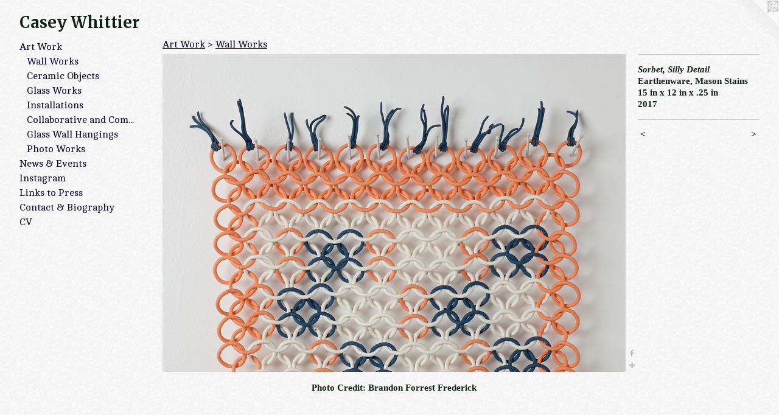

--- FILE ---
content_type: text/html;charset=utf-8
request_url: https://caseywhittier.com/artwork/4409215-Sorbet-Silly-Detail.html
body_size: 3750
content:
<!doctype html><html class="no-js a-image mobile-title-align--center has-mobile-menu-icon--left l-generic p-artwork has-page-nav mobile-menu-align--center has-wall-text "><head><meta charset="utf-8" /><meta content="IE=edge" http-equiv="X-UA-Compatible" /><meta http-equiv="X-OPP-Site-Id" content="38716" /><meta http-equiv="X-OPP-Revision" content="2046" /><meta http-equiv="X-OPP-Locke-Environment" content="production" /><meta http-equiv="X-OPP-Locke-Release" content="v0.0.141" /><title>Casey Whittier</title><link rel="canonical" href="https://caseywhittier.com/artwork/4409215-Sorbet%2c%20Silly%20Detail.html" /><meta content="website" property="og:type" /><meta property="og:url" content="https://caseywhittier.com/artwork/4409215-Sorbet%2c%20Silly%20Detail.html" /><meta property="og:title" content="Sorbet, Silly Detail" /><meta content="width=device-width, initial-scale=1" name="viewport" /><link type="text/css" rel="stylesheet" href="//cdnjs.cloudflare.com/ajax/libs/normalize/3.0.2/normalize.min.css" /><link type="text/css" rel="stylesheet" media="only all" href="//maxcdn.bootstrapcdn.com/font-awesome/4.3.0/css/font-awesome.min.css" /><link type="text/css" rel="stylesheet" media="not all and (min-device-width: 600px) and (min-device-height: 600px)" href="/release/locke/production/v0.0.141/css/small.css" /><link type="text/css" rel="stylesheet" media="only all and (min-device-width: 600px) and (min-device-height: 600px)" href="/release/locke/production/v0.0.141/css/large-generic.css" /><link type="text/css" rel="stylesheet" media="not all and (min-device-width: 600px) and (min-device-height: 600px)" href="/r17640931450000002046/css/small-site.css" /><link type="text/css" rel="stylesheet" media="only all and (min-device-width: 600px) and (min-device-height: 600px)" href="/r17640931450000002046/css/large-site.css" /><link type="text/css" rel="stylesheet" media="only all and (min-device-width: 600px) and (min-device-height: 600px)" href="//fonts.googleapis.com/css?family=Merriweather:700" /><link type="text/css" rel="stylesheet" media="only all and (min-device-width: 600px) and (min-device-height: 600px)" href="//fonts.googleapis.com/css?family=Cambo:400" /><link type="text/css" rel="stylesheet" media="not all and (min-device-width: 600px) and (min-device-height: 600px)" href="//fonts.googleapis.com/css?family=Cambo:400&amp;text=MENUHomeArt%20Wkws%26vnIagLiPCcBphyV" /><link type="text/css" rel="stylesheet" media="not all and (min-device-width: 600px) and (min-device-height: 600px)" href="//fonts.googleapis.com/css?family=Merriweather:700&amp;text=Casey%20Whitr" /><script>window.OPP = window.OPP || {};
OPP.modernMQ = 'only all';
OPP.smallMQ = 'not all and (min-device-width: 600px) and (min-device-height: 600px)';
OPP.largeMQ = 'only all and (min-device-width: 600px) and (min-device-height: 600px)';
OPP.downURI = '/x/7/1/6/38716/.down';
OPP.gracePeriodURI = '/x/7/1/6/38716/.grace_period';
OPP.imgL = function (img) {
  !window.lazySizes && img.onerror();
};
OPP.imgE = function (img) {
  img.onerror = img.onload = null;
  img.src = img.getAttribute('data-src');
  //img.srcset = img.getAttribute('data-srcset');
};</script><script src="/release/locke/production/v0.0.141/js/modernizr.js"></script><script src="/release/locke/production/v0.0.141/js/masonry.js"></script><script src="/release/locke/production/v0.0.141/js/respimage.js"></script><script src="/release/locke/production/v0.0.141/js/ls.aspectratio.js"></script><script src="/release/locke/production/v0.0.141/js/lazysizes.js"></script><script src="/release/locke/production/v0.0.141/js/large.js"></script><script src="/release/locke/production/v0.0.141/js/hammer.js"></script><script>if (!Modernizr.mq('only all')) { document.write('<link type="text/css" rel="stylesheet" href="/release/locke/production/v0.0.141/css/minimal.css">') }</script><style>.media-max-width {
  display: block;
}

@media (min-height: 3166px) {

  .media-max-width {
    max-width: 3600.0px;
  }

}

@media (max-height: 3166px) {

  .media-max-width {
    max-width: 113.6842105263158vh;
  }

}</style><script>(function(i,s,o,g,r,a,m){i['GoogleAnalyticsObject']=r;i[r]=i[r]||function(){
(i[r].q=i[r].q||[]).push(arguments)},i[r].l=1*new Date();a=s.createElement(o),
m=s.getElementsByTagName(o)[0];a.async=1;a.src=g;m.parentNode.insertBefore(a,m)
})(window,document,'script','//www.google-analytics.com/analytics.js','ga');
ga('create', 'UA-58611255-1', 'auto');
ga('send', 'pageview');</script></head><body><a class=" logo hidden--small" href="http://otherpeoplespixels.com/ref/caseywhittier.com" title="Website by OtherPeoplesPixels" target="_blank"></a><header id="header"><a class=" site-title" href="/home.html"><span class=" site-title-text u-break-word">Casey Whittier</span><div class=" site-title-media"></div></a><a id="mobile-menu-icon" class="mobile-menu-icon hidden--no-js hidden--large"><svg viewBox="0 0 21 17" width="21" height="17" fill="currentColor"><rect x="0" y="0" width="21" height="3" rx="0"></rect><rect x="0" y="7" width="21" height="3" rx="0"></rect><rect x="0" y="14" width="21" height="3" rx="0"></rect></svg></a></header><nav class=" hidden--large"><ul class=" site-nav"><li class="nav-item nav-home "><a class="nav-link " href="/home.html">Home</a></li><li class="nav-item expanded nav-museum "><a class="nav-link " href="/section/284178.html">Art Work</a><ul><li class="nav-gallery nav-item expanded "><a class="selected nav-link " href="/section/410371-Wall%20Works.html">Wall Works</a></li><li class="nav-gallery nav-item expanded "><a class="nav-link " href="/section/410369-Ceramic%20Objects.html">Ceramic Objects</a></li><li class="nav-gallery nav-item expanded "><a class="nav-link " href="/section/476381-Glass%20Works.html">Glass Works</a></li><li class="nav-gallery nav-item expanded "><a class="nav-link " href="/section/385660-Installations.html">Installations</a></li><li class="nav-gallery nav-item expanded "><a class="nav-link " href="/section/458329-Collaborative%20and%20Community%20Based%20Works.html">Collaborative and Community Based Works</a></li><li class="nav-gallery nav-item expanded "><a class="nav-link " href="/section/507928-Glass%20Wall%20Hangings%20.html">Glass Wall Hangings </a></li><li class="nav-gallery nav-item expanded "><a class="nav-link " href="/section/410372-Photo%20Works.html">Photo Works</a></li></ul></li><li class="nav-news nav-item "><a class="nav-link " href="/news.html">News &amp; Events</a></li><li class="nav-item nav-outside0 "><a target="_blank" class="nav-link " href="http://instagram.com/caseywhittier/">Instagram</a></li><li class="nav-links nav-item "><a class="nav-link " href="/links.html">Links to Press</a></li><li class="nav-item nav-contact "><a class="nav-link " href="/contact.html">Contact &amp; Biography</a></li><li class="nav-item nav-pdf1 "><a target="_blank" class="nav-link " href="//img-cache.oppcdn.com/fixed/38716/assets/G_Z4nb_uUIHd9UDN.pdf">CV</a></li></ul></nav><div class=" content"><nav class=" hidden--small" id="nav"><header><a class=" site-title" href="/home.html"><span class=" site-title-text u-break-word">Casey Whittier</span><div class=" site-title-media"></div></a></header><ul class=" site-nav"><li class="nav-item nav-home "><a class="nav-link " href="/home.html">Home</a></li><li class="nav-item expanded nav-museum "><a class="nav-link " href="/section/284178.html">Art Work</a><ul><li class="nav-gallery nav-item expanded "><a class="selected nav-link " href="/section/410371-Wall%20Works.html">Wall Works</a></li><li class="nav-gallery nav-item expanded "><a class="nav-link " href="/section/410369-Ceramic%20Objects.html">Ceramic Objects</a></li><li class="nav-gallery nav-item expanded "><a class="nav-link " href="/section/476381-Glass%20Works.html">Glass Works</a></li><li class="nav-gallery nav-item expanded "><a class="nav-link " href="/section/385660-Installations.html">Installations</a></li><li class="nav-gallery nav-item expanded "><a class="nav-link " href="/section/458329-Collaborative%20and%20Community%20Based%20Works.html">Collaborative and Community Based Works</a></li><li class="nav-gallery nav-item expanded "><a class="nav-link " href="/section/507928-Glass%20Wall%20Hangings%20.html">Glass Wall Hangings </a></li><li class="nav-gallery nav-item expanded "><a class="nav-link " href="/section/410372-Photo%20Works.html">Photo Works</a></li></ul></li><li class="nav-news nav-item "><a class="nav-link " href="/news.html">News &amp; Events</a></li><li class="nav-item nav-outside0 "><a target="_blank" class="nav-link " href="http://instagram.com/caseywhittier/">Instagram</a></li><li class="nav-links nav-item "><a class="nav-link " href="/links.html">Links to Press</a></li><li class="nav-item nav-contact "><a class="nav-link " href="/contact.html">Contact &amp; Biography</a></li><li class="nav-item nav-pdf1 "><a target="_blank" class="nav-link " href="//img-cache.oppcdn.com/fixed/38716/assets/G_Z4nb_uUIHd9UDN.pdf">CV</a></li></ul><footer><div class=" copyright">© CASEY WHITTIER</div><div class=" credit"><a href="http://otherpeoplespixels.com/ref/caseywhittier.com" target="_blank">Website by OtherPeoplesPixels</a></div></footer></nav><main id="main"><div class=" page clearfix media-max-width"><h1 class="parent-title title"><a href="/section/284178.html" class="root title-segment hidden--small">Art Work</a><span class=" title-sep hidden--small"> &gt; </span><a class=" title-segment" href="/section/410371-Wall%20Works.html">Wall Works</a></h1><div class=" media-and-info"><div class=" page-media-wrapper media"><a class=" page-media u-spaceball" title="Sorbet, Silly Detail" href="/artwork/4326642-Washcloth%20%28Sherbet%20XOXO%29.html" id="media"><img data-aspectratio="3600/2470" class="u-img " alt="Sorbet, Silly Detail" src="//img-cache.oppcdn.com/fixed/38716/assets/WspawROKYldXdGD7.jpg" srcset="//img-cache.oppcdn.com/img/v1.0/s:38716/t:QkxBTksrVEVYVCtIRVJF/p:12/g:tl/o:2.5/a:50/q:90/3600x2470-WspawROKYldXdGD7.jpg/3600x2470/e681b9f8351b4311f1d4a81b0bf52f4f.jpg 3600w,
//img-cache.oppcdn.com/img/v1.0/s:38716/t:QkxBTksrVEVYVCtIRVJF/p:12/g:tl/o:2.5/a:50/q:90/2520x1220-WspawROKYldXdGD7.jpg/1778x1220/0ec1997f11cecc6dfd3b7bf5028bddca.jpg 1778w,
//img-cache.oppcdn.com/img/v1.0/s:38716/t:QkxBTksrVEVYVCtIRVJF/p:12/g:tl/o:2.5/a:50/q:90/1640x830-WspawROKYldXdGD7.jpg/1209x830/6e7e7387a85f0f9c83f6253117242d74.jpg 1209w,
//img-cache.oppcdn.com/img/v1.0/s:38716/t:QkxBTksrVEVYVCtIRVJF/p:12/g:tl/o:2.5/a:50/q:90/1400x720-WspawROKYldXdGD7.jpg/1049x720/809a70ea0b6654f90645df24cceeff62.jpg 1049w,
//img-cache.oppcdn.com/img/v1.0/s:38716/t:QkxBTksrVEVYVCtIRVJF/p:12/g:tl/o:2.5/a:50/q:90/984x4096-WspawROKYldXdGD7.jpg/984x675/b6aa78fc9c95521c3fc31c2b9f24b6a3.jpg 984w,
//img-cache.oppcdn.com/img/v1.0/s:38716/t:QkxBTksrVEVYVCtIRVJF/p:12/g:tl/o:2.5/a:50/q:90/984x588-WspawROKYldXdGD7.jpg/857x588/05ed03fbc9bd9468ef4006c00f5367ef.jpg 857w,
//img-cache.oppcdn.com/fixed/38716/assets/WspawROKYldXdGD7.jpg 640w" sizes="(max-device-width: 599px) 100vw,
(max-device-height: 599px) 100vw,
(max-width: 640px) 640px,
(max-height: 439px) 640px,
(max-width: 857px) 857px,
(max-height: 588px) 857px,
(max-width: 984px) 984px,
(max-height: 675px) 984px,
(max-width: 1049px) 1049px,
(max-height: 720px) 1049px,
(max-width: 1209px) 1209px,
(max-height: 830px) 1209px,
(max-width: 1778px) 1778px,
(max-height: 1220px) 1778px,
3600px" /></a><a class=" zoom-corner" style="display: none" id="zoom-corner"><span class=" zoom-icon fa fa-search-plus"></span></a><div class="share-buttons a2a_kit social-icons hidden--small" data-a2a-title="Sorbet, Silly Detail" data-a2a-url="https://caseywhittier.com/artwork/4409215-Sorbet%2c%20Silly%20Detail.html"><a class="u-img-link a2a_button_facebook share-button "><span class="facebook social-icon fa-facebook fa "></span></a><a target="_blank" class="u-img-link share-button a2a_dd " href="https://www.addtoany.com/share_save"><span class="social-icon share fa-plus fa "></span></a></div></div><div class=" info border-color"><div class=" wall-text border-color"><div class=" wt-item wt-title">Sorbet, Silly Detail</div><div class=" wt-item wt-media">Earthenware, Mason Stains</div><div class=" wt-item wt-dimensions">15 in x 12 in x .25 in</div><div class=" wt-item wt-date">2017</div></div><div class=" page-nav hidden--small border-color clearfix"><a class=" prev" id="artwork-prev" href="/artwork/4409214-Sorbet%2c%20Silly.html">&lt; <span class=" m-hover-show">previous</span></a> <a class=" next" id="artwork-next" href="/artwork/4326642-Washcloth%20%28Sherbet%20XOXO%29.html"><span class=" m-hover-show">next</span> &gt;</a></div></div></div><div class="description description-2 wordy t-multi-column u-columns-1 u-break-word border-color hr-before--small"><p>Photo Credit: Brandon Forrest Frederick</p></div><div class="share-buttons a2a_kit social-icons hidden--large" data-a2a-title="Sorbet, Silly Detail" data-a2a-url="https://caseywhittier.com/artwork/4409215-Sorbet%2c%20Silly%20Detail.html"><a class="u-img-link a2a_button_facebook share-button "><span class="facebook social-icon fa-facebook fa "></span></a><a target="_blank" class="u-img-link share-button a2a_dd " href="https://www.addtoany.com/share_save"><span class="social-icon share fa-plus fa "></span></a></div></div></main></div><footer><div class=" copyright">© CASEY WHITTIER</div><div class=" credit"><a href="http://otherpeoplespixels.com/ref/caseywhittier.com" target="_blank">Website by OtherPeoplesPixels</a></div></footer><div class=" modal zoom-modal" style="display: none" id="zoom-modal"><style>@media (min-aspect-ratio: 360/247) {

  .zoom-media {
    width: auto;
    max-height: 2470px;
    height: 100%;
  }

}

@media (max-aspect-ratio: 360/247) {

  .zoom-media {
    height: auto;
    max-width: 3600px;
    width: 100%;
  }

}
@supports (object-fit: contain) {
  img.zoom-media {
    object-fit: contain;
    width: 100%;
    height: 100%;
    max-width: 3600px;
    max-height: 2470px;
  }
}</style><div class=" zoom-media-wrapper u-spaceball"><img onerror="OPP.imgE(this);" onload="OPP.imgL(this);" data-src="//img-cache.oppcdn.com/fixed/38716/assets/WspawROKYldXdGD7.jpg" data-srcset="//img-cache.oppcdn.com/img/v1.0/s:38716/t:QkxBTksrVEVYVCtIRVJF/p:12/g:tl/o:2.5/a:50/q:90/3600x2470-WspawROKYldXdGD7.jpg/3600x2470/e681b9f8351b4311f1d4a81b0bf52f4f.jpg 3600w,
//img-cache.oppcdn.com/img/v1.0/s:38716/t:QkxBTksrVEVYVCtIRVJF/p:12/g:tl/o:2.5/a:50/q:90/2520x1220-WspawROKYldXdGD7.jpg/1778x1220/0ec1997f11cecc6dfd3b7bf5028bddca.jpg 1778w,
//img-cache.oppcdn.com/img/v1.0/s:38716/t:QkxBTksrVEVYVCtIRVJF/p:12/g:tl/o:2.5/a:50/q:90/1640x830-WspawROKYldXdGD7.jpg/1209x830/6e7e7387a85f0f9c83f6253117242d74.jpg 1209w,
//img-cache.oppcdn.com/img/v1.0/s:38716/t:QkxBTksrVEVYVCtIRVJF/p:12/g:tl/o:2.5/a:50/q:90/1400x720-WspawROKYldXdGD7.jpg/1049x720/809a70ea0b6654f90645df24cceeff62.jpg 1049w,
//img-cache.oppcdn.com/img/v1.0/s:38716/t:QkxBTksrVEVYVCtIRVJF/p:12/g:tl/o:2.5/a:50/q:90/984x4096-WspawROKYldXdGD7.jpg/984x675/b6aa78fc9c95521c3fc31c2b9f24b6a3.jpg 984w,
//img-cache.oppcdn.com/img/v1.0/s:38716/t:QkxBTksrVEVYVCtIRVJF/p:12/g:tl/o:2.5/a:50/q:90/984x588-WspawROKYldXdGD7.jpg/857x588/05ed03fbc9bd9468ef4006c00f5367ef.jpg 857w,
//img-cache.oppcdn.com/fixed/38716/assets/WspawROKYldXdGD7.jpg 640w" data-sizes="(max-device-width: 599px) 100vw,
(max-device-height: 599px) 100vw,
(max-width: 640px) 640px,
(max-height: 439px) 640px,
(max-width: 857px) 857px,
(max-height: 588px) 857px,
(max-width: 984px) 984px,
(max-height: 675px) 984px,
(max-width: 1049px) 1049px,
(max-height: 720px) 1049px,
(max-width: 1209px) 1209px,
(max-height: 830px) 1209px,
(max-width: 1778px) 1778px,
(max-height: 1220px) 1778px,
3600px" class="zoom-media lazyload hidden--no-js " alt="Sorbet, Silly Detail" /><noscript><img class="zoom-media " alt="Sorbet, Silly Detail" src="//img-cache.oppcdn.com/fixed/38716/assets/WspawROKYldXdGD7.jpg" /></noscript></div></div><div class=" offline"></div><script src="/release/locke/production/v0.0.141/js/small.js"></script><script src="/release/locke/production/v0.0.141/js/artwork.js"></script><script>var a2a_config = a2a_config || {};a2a_config.prioritize = ['facebook','twitter','linkedin','googleplus','pinterest','instagram','tumblr','share'];a2a_config.onclick = 1;(function(){  var a = document.createElement('script');  a.type = 'text/javascript'; a.async = true;  a.src = '//static.addtoany.com/menu/page.js';  document.getElementsByTagName('head')[0].appendChild(a);})();</script><script>window.oppa=window.oppa||function(){(oppa.q=oppa.q||[]).push(arguments)};oppa('config','pathname','production/v0.0.141/38716');oppa('set','g','true');oppa('set','l','generic');oppa('set','p','artwork');oppa('set','a','image');oppa('rect','m','media','');oppa('send');</script><script async="" src="/release/locke/production/v0.0.141/js/analytics.js"></script><script src="https://otherpeoplespixels.com/static/enable-preview.js"></script></body></html>

--- FILE ---
content_type: text/css;charset=utf-8
request_url: https://caseywhittier.com/r17640931450000002046/css/large-site.css
body_size: 541
content:
body {
  background-color: #F5F5F5;
  font-weight: 700;
  font-style: normal;
  font-family: "Georgia", serif;
}

body {
  color: #0f2410;
}

main a {
  color: #063f6f;
}

main a:hover {
  text-decoration: underline;
  color: #095a9f;
}

main a:visited {
  color: #095a9f;
}

.site-title, .mobile-menu-icon {
  color: #0f2410;
}

.site-nav, .mobile-menu-link, nav:before, nav:after {
  color: #08052e;
}

.site-nav a {
  color: #08052e;
}

.site-nav a:hover {
  text-decoration: none;
  color: #100a5c;
}

.site-nav a:visited {
  color: #08052e;
}

.site-nav a.selected {
  color: #100a5c;
}

.site-nav:hover a.selected {
  color: #08052e;
}

footer {
  color: #0f2410;
}

footer a {
  color: #063f6f;
}

footer a:hover {
  text-decoration: underline;
  color: #095a9f;
}

footer a:visited {
  color: #095a9f;
}

.title, .news-item-title, .flex-page-title {
  color: #08052e;
}

.title a {
  color: #08052e;
}

.title a:hover {
  text-decoration: none;
  color: #100a5c;
}

.title a:visited {
  color: #08052e;
}

.hr, .hr-before:before, .hr-after:after, .hr-before--small:before, .hr-before--large:before, .hr-after--small:after, .hr-after--large:after {
  border-top-color: #4bb450;
}

.button {
  background: #063f6f;
  color: #F5F5F5;
}

.social-icon {
  background-color: #0f2410;
  color: #F5F5F5;
}

.welcome-modal {
  background-color: #FFFFFF;
}

.share-button .social-icon {
  color: #0f2410;
}

body {
  background-image: url(//static.otherpeoplespixels.com/images/backgrounds/cream_dust-lt_gray.png);
}

.site-title {
  font-family: "Merriweather", sans-serif;
  font-style: normal;
  font-weight: 700;
}

.site-nav {
  font-family: "Cambo", sans-serif;
  font-style: normal;
  font-weight: 400;
}

.section-title, .parent-title, .news-item-title, .link-name, .preview-placeholder, .preview-image, .flex-page-title {
  font-family: "Cambo", sans-serif;
  font-style: normal;
  font-weight: 400;
}

body {
  font-size: 15px;
}

.site-title {
  font-size: 26px;
}

.site-nav {
  font-size: 16px;
}

.title, .news-item-title, .link-name, .flex-page-title {
  font-size: 16px;
}

.border-color {
  border-color: hsla(122.85714, 41.17647%, 10%, 0.2);
}

.p-artwork .page-nav a {
  color: #0f2410;
}

.p-artwork .page-nav a:hover {
  text-decoration: none;
  color: #0f2410;
}

.p-artwork .page-nav a:visited {
  color: #0f2410;
}

.wordy {
  text-align: left;
}

--- FILE ---
content_type: text/css;charset=utf-8
request_url: https://caseywhittier.com/r17640931450000002046/css/small-site.css
body_size: 355
content:
body {
  background-color: #F5F5F5;
  font-weight: 700;
  font-style: normal;
  font-family: "Georgia", serif;
}

body {
  color: #0f2410;
}

main a {
  color: #063f6f;
}

main a:hover {
  text-decoration: underline;
  color: #095a9f;
}

main a:visited {
  color: #095a9f;
}

.site-title, .mobile-menu-icon {
  color: #0f2410;
}

.site-nav, .mobile-menu-link, nav:before, nav:after {
  color: #08052e;
}

.site-nav a {
  color: #08052e;
}

.site-nav a:hover {
  text-decoration: none;
  color: #100a5c;
}

.site-nav a:visited {
  color: #08052e;
}

.site-nav a.selected {
  color: #100a5c;
}

.site-nav:hover a.selected {
  color: #08052e;
}

footer {
  color: #0f2410;
}

footer a {
  color: #063f6f;
}

footer a:hover {
  text-decoration: underline;
  color: #095a9f;
}

footer a:visited {
  color: #095a9f;
}

.title, .news-item-title, .flex-page-title {
  color: #08052e;
}

.title a {
  color: #08052e;
}

.title a:hover {
  text-decoration: none;
  color: #100a5c;
}

.title a:visited {
  color: #08052e;
}

.hr, .hr-before:before, .hr-after:after, .hr-before--small:before, .hr-before--large:before, .hr-after--small:after, .hr-after--large:after {
  border-top-color: #4bb450;
}

.button {
  background: #063f6f;
  color: #F5F5F5;
}

.social-icon {
  background-color: #0f2410;
  color: #F5F5F5;
}

.welcome-modal {
  background-color: #FFFFFF;
}

.site-title {
  font-family: "Merriweather", sans-serif;
  font-style: normal;
  font-weight: 700;
}

nav {
  font-family: "Cambo", sans-serif;
  font-style: normal;
  font-weight: 400;
}

.wordy {
  text-align: left;
}

.site-title {
  font-size: 2.1875rem;
}

footer .credit a {
  color: #0f2410;
}

--- FILE ---
content_type: text/css; charset=utf-8
request_url: https://fonts.googleapis.com/css?family=Cambo:400&text=MENUHomeArt%20Wkws%26vnIagLiPCcBphyV
body_size: -398
content:
@font-face {
  font-family: 'Cambo';
  font-style: normal;
  font-weight: 400;
  src: url(https://fonts.gstatic.com/l/font?kit=IFSqHeNEk8FJk41_okjxkdOd82GX-GVmyFsbzel1fflzaujWbG5HcBTIcwSEKqtVKos&skey=fdee44efd5e5393b&v=v19) format('woff2');
}


--- FILE ---
content_type: text/plain
request_url: https://www.google-analytics.com/j/collect?v=1&_v=j102&a=496711717&t=pageview&_s=1&dl=https%3A%2F%2Fcaseywhittier.com%2Fartwork%2F4409215-Sorbet-Silly-Detail.html&ul=en-us%40posix&dt=Casey%20Whittier&sr=1280x720&vp=1280x720&_u=IEBAAEABAAAAACAAI~&jid=1288456154&gjid=1238712112&cid=992277279.1768734225&tid=UA-58611255-1&_gid=874131858.1768734225&_r=1&_slc=1&z=1795670342
body_size: -451
content:
2,cG-QYVZEF034S